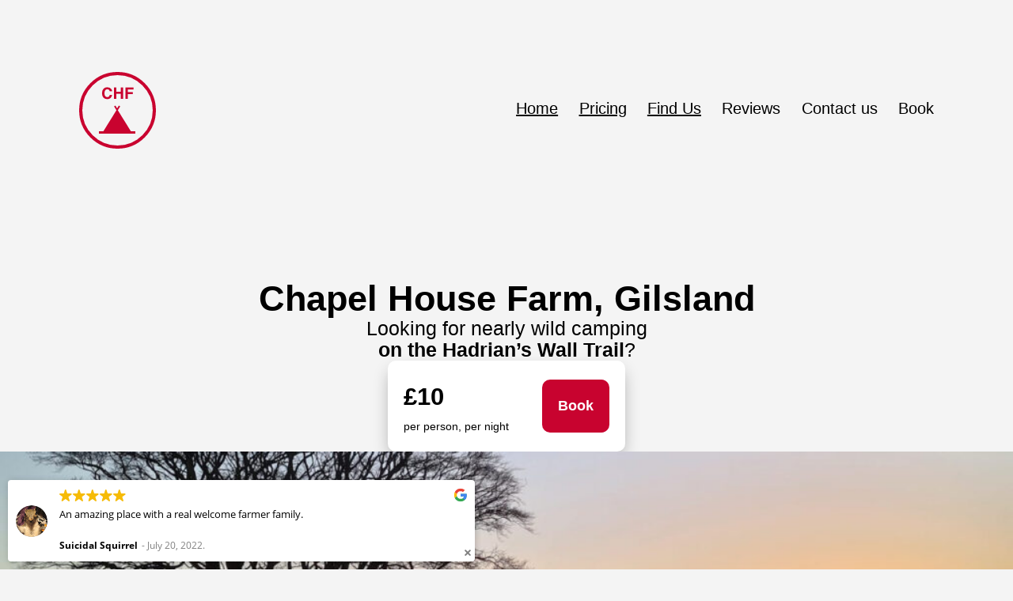

--- FILE ---
content_type: text/html; charset=UTF-8
request_url: https://chapelhousefarmgilsland.com/
body_size: 11419
content:
<!doctype html>
<html lang="en-US" >
<head>
	<meta charset="UTF-8" />
	<meta name="viewport" content="width=device-width, initial-scale=1" />
	<title>Chapel House Farm, Gilsland &#8211; Hadrian’s Wall Campsite &#8211; Walkers’ Campsite</title>
<meta name='robots' content='max-image-preview:large' />
<link rel='dns-prefetch' href='//www.googletagmanager.com' />
<link rel="alternate" type="application/rss+xml" title="Chapel House Farm, Gilsland - Hadrian’s Wall Campsite &raquo; Feed" href="https://chapelhousefarmgilsland.com/feed/" />
<link rel="alternate" type="application/rss+xml" title="Chapel House Farm, Gilsland - Hadrian’s Wall Campsite &raquo; Comments Feed" href="https://chapelhousefarmgilsland.com/comments/feed/" />
<script>
window._wpemojiSettings = {"baseUrl":"https:\/\/s.w.org\/images\/core\/emoji\/15.0.3\/72x72\/","ext":".png","svgUrl":"https:\/\/s.w.org\/images\/core\/emoji\/15.0.3\/svg\/","svgExt":".svg","source":{"concatemoji":"https:\/\/chapelhousefarmgilsland.com\/wp-includes\/js\/wp-emoji-release.min.js?ver=6.5.3"}};
/*! This file is auto-generated */
!function(i,n){var o,s,e;function c(e){try{var t={supportTests:e,timestamp:(new Date).valueOf()};sessionStorage.setItem(o,JSON.stringify(t))}catch(e){}}function p(e,t,n){e.clearRect(0,0,e.canvas.width,e.canvas.height),e.fillText(t,0,0);var t=new Uint32Array(e.getImageData(0,0,e.canvas.width,e.canvas.height).data),r=(e.clearRect(0,0,e.canvas.width,e.canvas.height),e.fillText(n,0,0),new Uint32Array(e.getImageData(0,0,e.canvas.width,e.canvas.height).data));return t.every(function(e,t){return e===r[t]})}function u(e,t,n){switch(t){case"flag":return n(e,"\ud83c\udff3\ufe0f\u200d\u26a7\ufe0f","\ud83c\udff3\ufe0f\u200b\u26a7\ufe0f")?!1:!n(e,"\ud83c\uddfa\ud83c\uddf3","\ud83c\uddfa\u200b\ud83c\uddf3")&&!n(e,"\ud83c\udff4\udb40\udc67\udb40\udc62\udb40\udc65\udb40\udc6e\udb40\udc67\udb40\udc7f","\ud83c\udff4\u200b\udb40\udc67\u200b\udb40\udc62\u200b\udb40\udc65\u200b\udb40\udc6e\u200b\udb40\udc67\u200b\udb40\udc7f");case"emoji":return!n(e,"\ud83d\udc26\u200d\u2b1b","\ud83d\udc26\u200b\u2b1b")}return!1}function f(e,t,n){var r="undefined"!=typeof WorkerGlobalScope&&self instanceof WorkerGlobalScope?new OffscreenCanvas(300,150):i.createElement("canvas"),a=r.getContext("2d",{willReadFrequently:!0}),o=(a.textBaseline="top",a.font="600 32px Arial",{});return e.forEach(function(e){o[e]=t(a,e,n)}),o}function t(e){var t=i.createElement("script");t.src=e,t.defer=!0,i.head.appendChild(t)}"undefined"!=typeof Promise&&(o="wpEmojiSettingsSupports",s=["flag","emoji"],n.supports={everything:!0,everythingExceptFlag:!0},e=new Promise(function(e){i.addEventListener("DOMContentLoaded",e,{once:!0})}),new Promise(function(t){var n=function(){try{var e=JSON.parse(sessionStorage.getItem(o));if("object"==typeof e&&"number"==typeof e.timestamp&&(new Date).valueOf()<e.timestamp+604800&&"object"==typeof e.supportTests)return e.supportTests}catch(e){}return null}();if(!n){if("undefined"!=typeof Worker&&"undefined"!=typeof OffscreenCanvas&&"undefined"!=typeof URL&&URL.createObjectURL&&"undefined"!=typeof Blob)try{var e="postMessage("+f.toString()+"("+[JSON.stringify(s),u.toString(),p.toString()].join(",")+"));",r=new Blob([e],{type:"text/javascript"}),a=new Worker(URL.createObjectURL(r),{name:"wpTestEmojiSupports"});return void(a.onmessage=function(e){c(n=e.data),a.terminate(),t(n)})}catch(e){}c(n=f(s,u,p))}t(n)}).then(function(e){for(var t in e)n.supports[t]=e[t],n.supports.everything=n.supports.everything&&n.supports[t],"flag"!==t&&(n.supports.everythingExceptFlag=n.supports.everythingExceptFlag&&n.supports[t]);n.supports.everythingExceptFlag=n.supports.everythingExceptFlag&&!n.supports.flag,n.DOMReady=!1,n.readyCallback=function(){n.DOMReady=!0}}).then(function(){return e}).then(function(){var e;n.supports.everything||(n.readyCallback(),(e=n.source||{}).concatemoji?t(e.concatemoji):e.wpemoji&&e.twemoji&&(t(e.twemoji),t(e.wpemoji)))}))}((window,document),window._wpemojiSettings);
</script>

<style id='wp-emoji-styles-inline-css'>

	img.wp-smiley, img.emoji {
		display: inline !important;
		border: none !important;
		box-shadow: none !important;
		height: 1em !important;
		width: 1em !important;
		margin: 0 0.07em !important;
		vertical-align: -0.1em !important;
		background: none !important;
		padding: 0 !important;
	}
</style>
<link rel='stylesheet' id='wp-block-library-css' href='https://chapelhousefarmgilsland.com/wp-includes/css/dist/block-library/style.min.css?ver=6.5.3' media='all' />
<style id='wp-block-library-theme-inline-css'>
.wp-block-audio figcaption{color:#555;font-size:13px;text-align:center}.is-dark-theme .wp-block-audio figcaption{color:#ffffffa6}.wp-block-audio{margin:0 0 1em}.wp-block-code{border:1px solid #ccc;border-radius:4px;font-family:Menlo,Consolas,monaco,monospace;padding:.8em 1em}.wp-block-embed figcaption{color:#555;font-size:13px;text-align:center}.is-dark-theme .wp-block-embed figcaption{color:#ffffffa6}.wp-block-embed{margin:0 0 1em}.blocks-gallery-caption{color:#555;font-size:13px;text-align:center}.is-dark-theme .blocks-gallery-caption{color:#ffffffa6}.wp-block-image figcaption{color:#555;font-size:13px;text-align:center}.is-dark-theme .wp-block-image figcaption{color:#ffffffa6}.wp-block-image{margin:0 0 1em}.wp-block-pullquote{border-bottom:4px solid;border-top:4px solid;color:currentColor;margin-bottom:1.75em}.wp-block-pullquote cite,.wp-block-pullquote footer,.wp-block-pullquote__citation{color:currentColor;font-size:.8125em;font-style:normal;text-transform:uppercase}.wp-block-quote{border-left:.25em solid;margin:0 0 1.75em;padding-left:1em}.wp-block-quote cite,.wp-block-quote footer{color:currentColor;font-size:.8125em;font-style:normal;position:relative}.wp-block-quote.has-text-align-right{border-left:none;border-right:.25em solid;padding-left:0;padding-right:1em}.wp-block-quote.has-text-align-center{border:none;padding-left:0}.wp-block-quote.is-large,.wp-block-quote.is-style-large,.wp-block-quote.is-style-plain{border:none}.wp-block-search .wp-block-search__label{font-weight:700}.wp-block-search__button{border:1px solid #ccc;padding:.375em .625em}:where(.wp-block-group.has-background){padding:1.25em 2.375em}.wp-block-separator.has-css-opacity{opacity:.4}.wp-block-separator{border:none;border-bottom:2px solid;margin-left:auto;margin-right:auto}.wp-block-separator.has-alpha-channel-opacity{opacity:1}.wp-block-separator:not(.is-style-wide):not(.is-style-dots){width:100px}.wp-block-separator.has-background:not(.is-style-dots){border-bottom:none;height:1px}.wp-block-separator.has-background:not(.is-style-wide):not(.is-style-dots){height:2px}.wp-block-table{margin:0 0 1em}.wp-block-table td,.wp-block-table th{word-break:normal}.wp-block-table figcaption{color:#555;font-size:13px;text-align:center}.is-dark-theme .wp-block-table figcaption{color:#ffffffa6}.wp-block-video figcaption{color:#555;font-size:13px;text-align:center}.is-dark-theme .wp-block-video figcaption{color:#ffffffa6}.wp-block-video{margin:0 0 1em}.wp-block-template-part.has-background{margin-bottom:0;margin-top:0;padding:1.25em 2.375em}
</style>
<style id='classic-theme-styles-inline-css'>
/*! This file is auto-generated */
.wp-block-button__link{color:#fff;background-color:#32373c;border-radius:9999px;box-shadow:none;text-decoration:none;padding:calc(.667em + 2px) calc(1.333em + 2px);font-size:1.125em}.wp-block-file__button{background:#32373c;color:#fff;text-decoration:none}
</style>
<style id='global-styles-inline-css'>
body{--wp--preset--color--black: #000000;--wp--preset--color--cyan-bluish-gray: #abb8c3;--wp--preset--color--white: #FFFFFF;--wp--preset--color--pale-pink: #f78da7;--wp--preset--color--vivid-red: #cf2e2e;--wp--preset--color--luminous-vivid-orange: #ff6900;--wp--preset--color--luminous-vivid-amber: #fcb900;--wp--preset--color--light-green-cyan: #7bdcb5;--wp--preset--color--vivid-green-cyan: #00d084;--wp--preset--color--pale-cyan-blue: #8ed1fc;--wp--preset--color--vivid-cyan-blue: #0693e3;--wp--preset--color--vivid-purple: #9b51e0;--wp--preset--color--dark-gray: #28303D;--wp--preset--color--gray: #39414D;--wp--preset--color--green: #D1E4DD;--wp--preset--color--blue: #D1DFE4;--wp--preset--color--purple: #D1D1E4;--wp--preset--color--red: #E4D1D1;--wp--preset--color--orange: #E4DAD1;--wp--preset--color--yellow: #EEEADD;--wp--preset--gradient--vivid-cyan-blue-to-vivid-purple: linear-gradient(135deg,rgba(6,147,227,1) 0%,rgb(155,81,224) 100%);--wp--preset--gradient--light-green-cyan-to-vivid-green-cyan: linear-gradient(135deg,rgb(122,220,180) 0%,rgb(0,208,130) 100%);--wp--preset--gradient--luminous-vivid-amber-to-luminous-vivid-orange: linear-gradient(135deg,rgba(252,185,0,1) 0%,rgba(255,105,0,1) 100%);--wp--preset--gradient--luminous-vivid-orange-to-vivid-red: linear-gradient(135deg,rgba(255,105,0,1) 0%,rgb(207,46,46) 100%);--wp--preset--gradient--very-light-gray-to-cyan-bluish-gray: linear-gradient(135deg,rgb(238,238,238) 0%,rgb(169,184,195) 100%);--wp--preset--gradient--cool-to-warm-spectrum: linear-gradient(135deg,rgb(74,234,220) 0%,rgb(151,120,209) 20%,rgb(207,42,186) 40%,rgb(238,44,130) 60%,rgb(251,105,98) 80%,rgb(254,248,76) 100%);--wp--preset--gradient--blush-light-purple: linear-gradient(135deg,rgb(255,206,236) 0%,rgb(152,150,240) 100%);--wp--preset--gradient--blush-bordeaux: linear-gradient(135deg,rgb(254,205,165) 0%,rgb(254,45,45) 50%,rgb(107,0,62) 100%);--wp--preset--gradient--luminous-dusk: linear-gradient(135deg,rgb(255,203,112) 0%,rgb(199,81,192) 50%,rgb(65,88,208) 100%);--wp--preset--gradient--pale-ocean: linear-gradient(135deg,rgb(255,245,203) 0%,rgb(182,227,212) 50%,rgb(51,167,181) 100%);--wp--preset--gradient--electric-grass: linear-gradient(135deg,rgb(202,248,128) 0%,rgb(113,206,126) 100%);--wp--preset--gradient--midnight: linear-gradient(135deg,rgb(2,3,129) 0%,rgb(40,116,252) 100%);--wp--preset--gradient--purple-to-yellow: linear-gradient(160deg, #D1D1E4 0%, #EEEADD 100%);--wp--preset--gradient--yellow-to-purple: linear-gradient(160deg, #EEEADD 0%, #D1D1E4 100%);--wp--preset--gradient--green-to-yellow: linear-gradient(160deg, #D1E4DD 0%, #EEEADD 100%);--wp--preset--gradient--yellow-to-green: linear-gradient(160deg, #EEEADD 0%, #D1E4DD 100%);--wp--preset--gradient--red-to-yellow: linear-gradient(160deg, #E4D1D1 0%, #EEEADD 100%);--wp--preset--gradient--yellow-to-red: linear-gradient(160deg, #EEEADD 0%, #E4D1D1 100%);--wp--preset--gradient--purple-to-red: linear-gradient(160deg, #D1D1E4 0%, #E4D1D1 100%);--wp--preset--gradient--red-to-purple: linear-gradient(160deg, #E4D1D1 0%, #D1D1E4 100%);--wp--preset--font-size--small: 18px;--wp--preset--font-size--medium: 20px;--wp--preset--font-size--large: 24px;--wp--preset--font-size--x-large: 42px;--wp--preset--font-size--extra-small: 16px;--wp--preset--font-size--normal: 20px;--wp--preset--font-size--extra-large: 40px;--wp--preset--font-size--huge: 96px;--wp--preset--font-size--gigantic: 144px;--wp--preset--spacing--20: 0.44rem;--wp--preset--spacing--30: 0.67rem;--wp--preset--spacing--40: 1rem;--wp--preset--spacing--50: 1.5rem;--wp--preset--spacing--60: 2.25rem;--wp--preset--spacing--70: 3.38rem;--wp--preset--spacing--80: 5.06rem;--wp--preset--shadow--natural: 6px 6px 9px rgba(0, 0, 0, 0.2);--wp--preset--shadow--deep: 12px 12px 50px rgba(0, 0, 0, 0.4);--wp--preset--shadow--sharp: 6px 6px 0px rgba(0, 0, 0, 0.2);--wp--preset--shadow--outlined: 6px 6px 0px -3px rgba(255, 255, 255, 1), 6px 6px rgba(0, 0, 0, 1);--wp--preset--shadow--crisp: 6px 6px 0px rgba(0, 0, 0, 1);}:where(.is-layout-flex){gap: 0.5em;}:where(.is-layout-grid){gap: 0.5em;}body .is-layout-flex{display: flex;}body .is-layout-flex{flex-wrap: wrap;align-items: center;}body .is-layout-flex > *{margin: 0;}body .is-layout-grid{display: grid;}body .is-layout-grid > *{margin: 0;}:where(.wp-block-columns.is-layout-flex){gap: 2em;}:where(.wp-block-columns.is-layout-grid){gap: 2em;}:where(.wp-block-post-template.is-layout-flex){gap: 1.25em;}:where(.wp-block-post-template.is-layout-grid){gap: 1.25em;}.has-black-color{color: var(--wp--preset--color--black) !important;}.has-cyan-bluish-gray-color{color: var(--wp--preset--color--cyan-bluish-gray) !important;}.has-white-color{color: var(--wp--preset--color--white) !important;}.has-pale-pink-color{color: var(--wp--preset--color--pale-pink) !important;}.has-vivid-red-color{color: var(--wp--preset--color--vivid-red) !important;}.has-luminous-vivid-orange-color{color: var(--wp--preset--color--luminous-vivid-orange) !important;}.has-luminous-vivid-amber-color{color: var(--wp--preset--color--luminous-vivid-amber) !important;}.has-light-green-cyan-color{color: var(--wp--preset--color--light-green-cyan) !important;}.has-vivid-green-cyan-color{color: var(--wp--preset--color--vivid-green-cyan) !important;}.has-pale-cyan-blue-color{color: var(--wp--preset--color--pale-cyan-blue) !important;}.has-vivid-cyan-blue-color{color: var(--wp--preset--color--vivid-cyan-blue) !important;}.has-vivid-purple-color{color: var(--wp--preset--color--vivid-purple) !important;}.has-black-background-color{background-color: var(--wp--preset--color--black) !important;}.has-cyan-bluish-gray-background-color{background-color: var(--wp--preset--color--cyan-bluish-gray) !important;}.has-white-background-color{background-color: var(--wp--preset--color--white) !important;}.has-pale-pink-background-color{background-color: var(--wp--preset--color--pale-pink) !important;}.has-vivid-red-background-color{background-color: var(--wp--preset--color--vivid-red) !important;}.has-luminous-vivid-orange-background-color{background-color: var(--wp--preset--color--luminous-vivid-orange) !important;}.has-luminous-vivid-amber-background-color{background-color: var(--wp--preset--color--luminous-vivid-amber) !important;}.has-light-green-cyan-background-color{background-color: var(--wp--preset--color--light-green-cyan) !important;}.has-vivid-green-cyan-background-color{background-color: var(--wp--preset--color--vivid-green-cyan) !important;}.has-pale-cyan-blue-background-color{background-color: var(--wp--preset--color--pale-cyan-blue) !important;}.has-vivid-cyan-blue-background-color{background-color: var(--wp--preset--color--vivid-cyan-blue) !important;}.has-vivid-purple-background-color{background-color: var(--wp--preset--color--vivid-purple) !important;}.has-black-border-color{border-color: var(--wp--preset--color--black) !important;}.has-cyan-bluish-gray-border-color{border-color: var(--wp--preset--color--cyan-bluish-gray) !important;}.has-white-border-color{border-color: var(--wp--preset--color--white) !important;}.has-pale-pink-border-color{border-color: var(--wp--preset--color--pale-pink) !important;}.has-vivid-red-border-color{border-color: var(--wp--preset--color--vivid-red) !important;}.has-luminous-vivid-orange-border-color{border-color: var(--wp--preset--color--luminous-vivid-orange) !important;}.has-luminous-vivid-amber-border-color{border-color: var(--wp--preset--color--luminous-vivid-amber) !important;}.has-light-green-cyan-border-color{border-color: var(--wp--preset--color--light-green-cyan) !important;}.has-vivid-green-cyan-border-color{border-color: var(--wp--preset--color--vivid-green-cyan) !important;}.has-pale-cyan-blue-border-color{border-color: var(--wp--preset--color--pale-cyan-blue) !important;}.has-vivid-cyan-blue-border-color{border-color: var(--wp--preset--color--vivid-cyan-blue) !important;}.has-vivid-purple-border-color{border-color: var(--wp--preset--color--vivid-purple) !important;}.has-vivid-cyan-blue-to-vivid-purple-gradient-background{background: var(--wp--preset--gradient--vivid-cyan-blue-to-vivid-purple) !important;}.has-light-green-cyan-to-vivid-green-cyan-gradient-background{background: var(--wp--preset--gradient--light-green-cyan-to-vivid-green-cyan) !important;}.has-luminous-vivid-amber-to-luminous-vivid-orange-gradient-background{background: var(--wp--preset--gradient--luminous-vivid-amber-to-luminous-vivid-orange) !important;}.has-luminous-vivid-orange-to-vivid-red-gradient-background{background: var(--wp--preset--gradient--luminous-vivid-orange-to-vivid-red) !important;}.has-very-light-gray-to-cyan-bluish-gray-gradient-background{background: var(--wp--preset--gradient--very-light-gray-to-cyan-bluish-gray) !important;}.has-cool-to-warm-spectrum-gradient-background{background: var(--wp--preset--gradient--cool-to-warm-spectrum) !important;}.has-blush-light-purple-gradient-background{background: var(--wp--preset--gradient--blush-light-purple) !important;}.has-blush-bordeaux-gradient-background{background: var(--wp--preset--gradient--blush-bordeaux) !important;}.has-luminous-dusk-gradient-background{background: var(--wp--preset--gradient--luminous-dusk) !important;}.has-pale-ocean-gradient-background{background: var(--wp--preset--gradient--pale-ocean) !important;}.has-electric-grass-gradient-background{background: var(--wp--preset--gradient--electric-grass) !important;}.has-midnight-gradient-background{background: var(--wp--preset--gradient--midnight) !important;}.has-small-font-size{font-size: var(--wp--preset--font-size--small) !important;}.has-medium-font-size{font-size: var(--wp--preset--font-size--medium) !important;}.has-large-font-size{font-size: var(--wp--preset--font-size--large) !important;}.has-x-large-font-size{font-size: var(--wp--preset--font-size--x-large) !important;}
.wp-block-navigation a:where(:not(.wp-element-button)){color: inherit;}
:where(.wp-block-post-template.is-layout-flex){gap: 1.25em;}:where(.wp-block-post-template.is-layout-grid){gap: 1.25em;}
:where(.wp-block-columns.is-layout-flex){gap: 2em;}:where(.wp-block-columns.is-layout-grid){gap: 2em;}
.wp-block-pullquote{font-size: 1.5em;line-height: 1.6;}
</style>
<link rel='stylesheet' id='contact-form-7-css' href='https://chapelhousefarmgilsland.com/wp-content/plugins/contact-form-7/includes/css/styles.css?ver=5.7.6' media='all' />
<link rel='stylesheet' id='twenty-twenty-one-style-css' href='https://chapelhousefarmgilsland.com/wp-content/themes/twentytwentyone/style.css?ver=1.5' media='all' />
<style id='twenty-twenty-one-style-inline-css'>
:root{--global--color-background: #f4f4f4;--global--color-primary: #000;--global--color-secondary: #000;--button--color-background: #000;--button--color-text-hover: #000;}
</style>
<link rel='stylesheet' id='twenty-twenty-one-print-style-css' href='https://chapelhousefarmgilsland.com/wp-content/themes/twentytwentyone/assets/css/print.css?ver=1.5' media='print' />

<!-- Google Analytics snippet added by Site Kit -->
<script src="https://www.googletagmanager.com/gtag/js?id=UA-198848188-1" id="google_gtagjs-js" async></script>
<script id="google_gtagjs-js-after">
window.dataLayer = window.dataLayer || [];function gtag(){dataLayer.push(arguments);}
gtag('set', 'linker', {"domains":["chapelhousefarmgilsland.com"]} );
gtag("js", new Date());
gtag("set", "developer_id.dZTNiMT", true);
gtag("config", "UA-198848188-1", {"anonymize_ip":true});
gtag("config", "G-YSYYGN7Z1C");
</script>

<!-- End Google Analytics snippet added by Site Kit -->
<link rel="https://api.w.org/" href="https://chapelhousefarmgilsland.com/wp-json/" /><link rel="alternate" type="application/json" href="https://chapelhousefarmgilsland.com/wp-json/wp/v2/pages/5" /><link rel="EditURI" type="application/rsd+xml" title="RSD" href="https://chapelhousefarmgilsland.com/xmlrpc.php?rsd" />
<meta name="generator" content="WordPress 6.5.3" />
<link rel="canonical" href="https://chapelhousefarmgilsland.com/" />
<link rel='shortlink' href='https://chapelhousefarmgilsland.com/' />
<link rel="alternate" type="application/json+oembed" href="https://chapelhousefarmgilsland.com/wp-json/oembed/1.0/embed?url=https%3A%2F%2Fchapelhousefarmgilsland.com%2F" />
<link rel="alternate" type="text/xml+oembed" href="https://chapelhousefarmgilsland.com/wp-json/oembed/1.0/embed?url=https%3A%2F%2Fchapelhousefarmgilsland.com%2F&#038;format=xml" />
<meta name="generator" content="Site Kit by Google 1.98.0" /><style id="custom-background-css">
body.custom-background { background-color: #f4f4f4; }
</style>
			<style id="wp-custom-css">
			.powered-by {
	display:none;
}		</style>
		</head>

<body class="home page-template-default page page-id-5 custom-background wp-custom-logo wp-embed-responsive is-light-theme has-background-white no-js singular has-main-navigation no-widgets">
<div id="page" class="site">
	<a class="skip-link screen-reader-text" href="#content">Skip to content</a>

	
<header id="masthead" class="site-header has-logo has-menu">

	

<div class="site-branding">

			<div class="site-logo"><span class="custom-logo-link"><img width="97" height="97" src="https://chapelhousefarmgilsland.com/wp-content/uploads/2021/06/CHF-Logo.png" class="custom-logo" alt="" decoding="async" /></span></div>
	
						<h1 class="screen-reader-text">Chapel House Farm, Gilsland - Hadrian’s Wall Campsite</h1>
			
	</div><!-- .site-branding -->
	
	<nav id="site-navigation" class="primary-navigation" aria-label="Primary menu">
		<div class="menu-button-container">
			<button id="primary-mobile-menu" class="button" aria-controls="primary-menu-list" aria-expanded="false">
				<span class="dropdown-icon open">Menu					<svg class="svg-icon" width="24" height="24" aria-hidden="true" role="img" focusable="false" viewBox="0 0 24 24" fill="none" xmlns="http://www.w3.org/2000/svg"><path fill-rule="evenodd" clip-rule="evenodd" d="M4.5 6H19.5V7.5H4.5V6ZM4.5 12H19.5V13.5H4.5V12ZM19.5 18H4.5V19.5H19.5V18Z" fill="currentColor"/></svg>				</span>
				<span class="dropdown-icon close">Close					<svg class="svg-icon" width="24" height="24" aria-hidden="true" role="img" focusable="false" viewBox="0 0 24 24" fill="none" xmlns="http://www.w3.org/2000/svg"><path fill-rule="evenodd" clip-rule="evenodd" d="M12 10.9394L5.53033 4.46973L4.46967 5.53039L10.9393 12.0001L4.46967 18.4697L5.53033 19.5304L12 13.0607L18.4697 19.5304L19.5303 18.4697L13.0607 12.0001L19.5303 5.53039L18.4697 4.46973L12 10.9394Z" fill="currentColor"/></svg>				</span>
			</button><!-- #primary-mobile-menu -->
		</div><!-- .menu-button-container -->
		<div class="primary-menu-container"><ul id="primary-menu-list" class="menu-wrapper"><li id="menu-item-138" class="menu-item menu-item-type-post_type menu-item-object-page menu-item-home current-menu-item page_item page-item-5 current_page_item menu-item-138"><a href="https://chapelhousefarmgilsland.com/" aria-current="page">Home</a></li>
<li id="menu-item-139" class="menu-item menu-item-type-custom menu-item-object-custom current-menu-item current_page_item menu-item-home menu-item-139"><a href="https://chapelhousefarmgilsland.com/#pricing" aria-current="page">Pricing</a></li>
<li id="menu-item-140" class="menu-item menu-item-type-custom menu-item-object-custom current-menu-item current_page_item menu-item-home menu-item-140"><a href="https://chapelhousefarmgilsland.com/#find" aria-current="page">Find Us</a></li>
<li id="menu-item-181" class="menu-item menu-item-type-post_type menu-item-object-page menu-item-181"><a href="https://chapelhousefarmgilsland.com/reviews/">Reviews</a></li>
<li id="menu-item-175" class="menu-item menu-item-type-post_type menu-item-object-page menu-item-175"><a href="https://chapelhousefarmgilsland.com/contact-us/">Contact us</a></li>
<li id="menu-item-166" class="menu-item menu-item-type-post_type menu-item-object-page menu-item-166"><a href="https://chapelhousefarmgilsland.com/book/">Book</a></li>
</ul></div>	</nav><!-- #site-navigation -->

</header><!-- #masthead -->

	<div id="content" class="site-content">
		<div id="primary" class="content-area">
			<main id="main" class="site-main">

<article id="post-5" class="post-5 page type-page status-publish hentry entry">

	
	<div class="entry-content">
		
<h2 class="wp-block-heading alignwide has-text-align-center has-text-align-wide" style="font-size:45px;line-height:1.1"><strong>Chapel House Farm, Gilsland</strong></h2>



<h2 class="wp-block-heading alignwide has-text-align-center has-text-align-wide" style="font-size:25px;line-height:1.1">Looking for nearly wild camping <br><strong>on the Hadrian&#8217;s Wall Trail</strong>?</h2>



<div class="price-wrapper" style="max-width: 300px; background-color: white; border-radius: 10px; box-shadow:0px 10px 22px -6px rgba(25,25,25,0.47); padding: 20px; margin: auto;">
		<div style="float: right;"><a href="book"><button style="background-color: #c8032f; border: none; padding: 20px; margin:auto; border-radius: 10px; color: white; font-weight: bold; font-size: 18px; margin-top:4px;">Book</button></a></div><div>
	<div class="price" style="font-size: 31px;font-weight: bold;">£10</div><div style="font-size: 14px;">per person, per night</div>
	</div>
	
	</div>


<div class="ti-widget ti-goog" data-layout-id="17" data-set-id="light-background" data-pid="b5167179c03e50ec942cb" data-pager-autoplay-timeout="6" > <div class="ti-widget-container ti-col-1"> <div class="ti-reviews-container"> <div class="ti-reviews-container-wrapper">  <div data-empty="0" class="ti-review-item source-Google" > <div class="disable-widget"></div> <div class="ti-inner"> <div class="col-left"> <div class="ti-review-header"> <div class="ti-profile-img"> <img decoding="async" src="https://lh3.googleusercontent.com/a-/AFdZucrW_NBYJO_UB59P6tdDlfhVqXOtbjjb7HnA9TqWlA=s120-c-c-rp-w64-h64-mo-br100" alt="Suicidal Squirrel" /> </div> </div> </div> <div class="col-right"> <span class="ti-stars"><span class="ti-star f"></span><span class="ti-star f"></span><span class="ti-star f"></span><span class="ti-star f"></span><span class="ti-star f"></span></span> <div class="ti-review-text"><!-- R-CONTENT -->An amazing place with a real welcome farmer family.<!-- R-CONTENT --></div> <div class="ti-profile-details"> <div class="ti-name"> Suicidal Squirrel </div> <div class="ti-date">July 20, 2022.</div> </div> </div> </div> </div>  <div data-empty="0" class="ti-review-item source-Google" > <div class="disable-widget"></div> <div class="ti-inner"> <div class="col-left"> <div class="ti-review-header"> <div class="ti-profile-img"> <img decoding="async" src="https://lh3.googleusercontent.com/a-/AFdZucoCOMtXNcOfzxiCKMX9xQDvI2pKcTGUPc-ZbrfAWw=s120-c-c-rp-w64-h64-mo-br100" alt="George Novak" /> </div> </div> </div> <div class="col-right"> <span class="ti-stars"><span class="ti-star f"></span><span class="ti-star f"></span><span class="ti-star f"></span><span class="ti-star f"></span><span class="ti-star f"></span></span> <div class="ti-review-text"><!-- R-CONTENT -->Campsite with grand views at working farm with friendly owner.Ideal for Hadrian's wall hikers.<!-- R-CONTENT --></div> <div class="ti-profile-details"> <div class="ti-name"> George Novak </div> <div class="ti-date">June 16, 2022.</div> </div> </div> </div> </div>  <div data-empty="0" class="ti-review-item source-Google" > <div class="disable-widget"></div> <div class="ti-inner"> <div class="col-left"> <div class="ti-review-header"> <div class="ti-profile-img"> <img decoding="async" src="https://lh3.googleusercontent.com/a-/AFdZucrMuudGoNgVpXdc8A_uCVcvwPT4OWeaGVtZHcw5tKI=s120-c-c-rp-w64-h64-mo-ba6-br100" alt="Eilt Zandvoort" /> </div> </div> </div> <div class="col-right"> <span class="ti-stars"><span class="ti-star f"></span><span class="ti-star f"></span><span class="ti-star f"></span><span class="ti-star f"></span><span class="ti-star e"></span></span> <div class="ti-review-text"><!-- R-CONTENT -->Eenvoudig en prettig. Kamperen langs de Hadrian's Wall Path bij een echte boer! Soms wat stenige grond<!-- R-CONTENT --></div> <div class="ti-profile-details"> <div class="ti-name"> Eilt Zandvoort </div> <div class="ti-date">June 7, 2022.</div> </div> </div> </div> </div>  <div data-empty="0" class="ti-review-item source-Google" > <div class="disable-widget"></div> <div class="ti-inner"> <div class="col-left"> <div class="ti-review-header"> <div class="ti-profile-img"> <img decoding="async" src="https://lh3.googleusercontent.com/a/AItbvmkK6tCqRVdiKNmucVvSB4jbVIj5sFLKHyF4gHGD=s120-c-c-rp-w64-h64-mo-br100" alt="Lee Farrell" /> </div> </div> </div> <div class="col-right"> <span class="ti-stars"><span class="ti-star f"></span><span class="ti-star f"></span><span class="ti-star f"></span><span class="ti-star f"></span><span class="ti-star f"></span></span> <div class="ti-review-text"><!-- R-CONTENT -->Just like the rest of the reviews detail, Andy and Jane were amazing hosts in response to a last minute phonecall when we realized it was getting too late to push on to the next stop. A much needed and much appreciated place to camp, which was unplanned but epitomised the kindness I was shown by locals and walkers alike along this wall. Thank you<!-- R-CONTENT --></div> <div class="ti-profile-details"> <div class="ti-name"> Lee Farrell </div> <div class="ti-date">June 7, 2022.</div> </div> </div> </div> </div>  <div data-empty="0" class="ti-review-item source-Google" > <div class="disable-widget"></div> <div class="ti-inner"> <div class="col-left"> <div class="ti-review-header"> <div class="ti-profile-img"> <img decoding="async" src="https://lh3.googleusercontent.com/a-/AFdZucqa5ovniqPBjXShqb19q0pfo9hBkZv0LxfWojazZw=s120-c-c-rp-w64-h64-mo-br100" alt="Lee Bell" /> </div> </div> </div> <div class="col-right"> <span class="ti-stars"><span class="ti-star f"></span><span class="ti-star f"></span><span class="ti-star f"></span><span class="ti-star f"></span><span class="ti-star f"></span></span> <div class="ti-review-text"><!-- R-CONTENT -->FANTASTIC FARM & OWNERS ANDY IS A BRILLIANT BLOKE WILL DEFINITELY BE BACK THERE ON MY SECOND TRIP OF THE WALL HOPE TO SEE USE AGAIN

THANK YOU<!-- R-CONTENT --></div> <div class="ti-profile-details"> <div class="ti-name"> Lee Bell </div> <div class="ti-date">May 4, 2022.</div> </div> </div> </div> </div>  <div data-empty="0" class="ti-review-item source-Google" > <div class="disable-widget"></div> <div class="ti-inner"> <div class="col-left"> <div class="ti-review-header"> <div class="ti-profile-img"> <img decoding="async" src="https://lh3.googleusercontent.com/a/AItbvmnWsHtQt7xA4C4fF7qiBLJw9P0mOLVQLCPjHioq=s120-c-c-rp-w64-h64-mo-br100" alt="Paul Lewis" /> </div> </div> </div> <div class="col-right"> <span class="ti-stars"><span class="ti-star f"></span><span class="ti-star f"></span><span class="ti-star f"></span><span class="ti-star f"></span><span class="ti-star f"></span></span> <div class="ti-review-text"><!-- R-CONTENT -->If I could give 10 stars I would!!
After a 15 mile walk then through the Banks wich is basically up hill all the way, I'd hit the wall and felt like I couldn't take another step, so we phoned chaple house farm to see it we could camp there for the night. Worried cos we only had our cards n no cash, he said he doesn't have a card machine... but don't worry we won't turn you away, you can send it through the post if you need to. I just thought omg thankyou so much, cos I could barely take another step my feet were so sore.
Then he phoned back and said if you want we can pick you guys up at the village pub, have a beer and somthing to eat and we will drive you and your bags back to the farm.
Wich was music to my ears, so that's what we did. Managed get cash back from the pub, cos I didn't like the thought of leaving without paying.
And cos it was dark and raining by the time we got there, they said if you want you can sleep in the barn save you getting wet putting your tents up. So that's what we did ? they shown us were the toilet was and said it stays warm in here so dry your stuff out if you need to and there's a plug socket there if you need to charge your phones, we got a few bails of hay from the corner and made propper beds get us off the floor put our sleeping mats down and jumped in our sleeping bags. And if they hadn't already done enough for us, they said... leave your back packs here just take what you need, cos the next bit is the hardest part going through the mountain tops of the pennines, phone us when you get to were you want to camp for the night and we will bring your packs to you!!! When I felt like there was nothing left in the tank they were a shining light for me and the highlight of my walk!
Andy and Jane were the most friendly kind and welcoming people I'd ever wish to meet,  I loved waking up in that barn to geese gagging sheep barring cows mooing swifts or swallow catching food on there wing to feed there chirping chicks and a little robbing as bold as brass collecting straw to build its nest. Andy n Jane and the stop at there farm allowed me to put my boots back on in the morning and tell myself... yep.. iv got another day's walk in me!
And I can't wait to take the kids back in the summer for the night so we can crash in the barn were I stayed and say hello to Andy n Jane. Massive thumbs up guys ??????<!-- R-CONTENT --></div> <div class="ti-profile-details"> <div class="ti-name"> Paul Lewis </div> <div class="ti-date">May 3, 2022.</div> </div> </div> </div> </div>  <div data-empty="0" class="ti-review-item source-Google" > <div class="disable-widget"></div> <div class="ti-inner"> <div class="col-left"> <div class="ti-review-header"> <div class="ti-profile-img"> <img decoding="async" src="https://lh3.googleusercontent.com/a/AItbvmkRfHqPO3yU_waVfDbJ45qiwi4LIP6CdsXUMV8g=s120-c-c-rp-w64-h64-mo-br100" alt="Michael Harvey" /> </div> </div> </div> <div class="col-right"> <span class="ti-stars"><span class="ti-star f"></span><span class="ti-star f"></span><span class="ti-star f"></span><span class="ti-star f"></span><span class="ti-star f"></span></span> <div class="ti-review-text"><!-- R-CONTENT -->Very good walkers campsite. Drinking water aplenty, clean toilets and a choice of fields to pitch in. Very kind, helpful and amenable hosts.<!-- R-CONTENT --></div> <div class="ti-profile-details"> <div class="ti-name"> Michael Harvey </div> <div class="ti-date">September 14, 2021.</div> </div> </div> </div> </div>  <div data-empty="0" class="ti-review-item source-Google" > <div class="disable-widget"></div> <div class="ti-inner"> <div class="col-left"> <div class="ti-review-header"> <div class="ti-profile-img"> <img decoding="async" src="https://lh3.googleusercontent.com/a-/AFdZucr-Fev74oReYUXoQwAV9MbPrPjfjWEyVMDNm3tR6g=s120-c-c-rp-w64-h64-mo-br100" alt="Clare Hutchinson" /> </div> </div> </div> <div class="col-right"> <span class="ti-stars"><span class="ti-star f"></span><span class="ti-star f"></span><span class="ti-star f"></span><span class="ti-star f"></span><span class="ti-star e"></span></span> <div class="ti-review-text"><!-- R-CONTENT -->Lovely, friendly host, clean toilet, warm drying room, phone charger, loan of chair, several pitching points including private one. No shower. Right on a convenient footpath!<!-- R-CONTENT --></div> <div class="ti-profile-details"> <div class="ti-name"> Clare Hutchinson </div> <div class="ti-date">August 13, 2021.</div> </div> </div> </div> </div>  <div data-empty="0" class="ti-review-item source-Google" > <div class="disable-widget"></div> <div class="ti-inner"> <div class="col-left"> <div class="ti-review-header"> <div class="ti-profile-img"> <img decoding="async" src="https://lh3.googleusercontent.com/a-/AFdZucrcYbJD1Eh35EupTwXI2yRTvcc94VjHvR6GcgUZLg=s120-c-c-rp-w64-h64-mo-br100" alt="keith reed" /> </div> </div> </div> <div class="col-right"> <span class="ti-stars"><span class="ti-star f"></span><span class="ti-star f"></span><span class="ti-star f"></span><span class="ti-star f"></span><span class="ti-star e"></span></span> <div class="ti-review-text"><!-- R-CONTENT -->Very nice!<!-- R-CONTENT --></div> <div class="ti-profile-details"> <div class="ti-name"> keith reed </div> <div class="ti-date">August 9, 2021.</div> </div> </div> </div> </div>  </div> </div> </div> <div class="source-Google"> <a href="#" class="ti-enable-widget">Reviews</a> </div> </div>



<figure class="wp-block-image alignfull size-large is-style-default"><img fetchpriority="high" decoding="async" width="1024" height="479" src="https://chapelhousefarmgilsland.com/wp-content/uploads/2021/06/34d2e0_4285b469cd7e49a1abd63769ebf1092dmv2-1024x479.jpg" alt="" class="wp-image-96" srcset="https://chapelhousefarmgilsland.com/wp-content/uploads/2021/06/34d2e0_4285b469cd7e49a1abd63769ebf1092dmv2-1024x479.jpg 1024w, https://chapelhousefarmgilsland.com/wp-content/uploads/2021/06/34d2e0_4285b469cd7e49a1abd63769ebf1092dmv2-300x140.jpg 300w, https://chapelhousefarmgilsland.com/wp-content/uploads/2021/06/34d2e0_4285b469cd7e49a1abd63769ebf1092dmv2-768x360.jpg 768w, https://chapelhousefarmgilsland.com/wp-content/uploads/2021/06/34d2e0_4285b469cd7e49a1abd63769ebf1092dmv2-1536x719.jpg 1536w, https://chapelhousefarmgilsland.com/wp-content/uploads/2021/06/34d2e0_4285b469cd7e49a1abd63769ebf1092dmv2-1568x734.jpg 1568w, https://chapelhousefarmgilsland.com/wp-content/uploads/2021/06/34d2e0_4285b469cd7e49a1abd63769ebf1092dmv2.jpg 1600w" sizes="(max-width: 1024px) 100vw, 1024px" /></figure>



<div class="wp-block-columns alignwide are-vertically-aligned-center is-style-twentytwentyone-columns-overlap is-layout-flex wp-container-core-columns-is-layout-2 wp-block-columns-is-layout-flex">
<div class="wp-block-column is-vertically-aligned-center is-layout-flow wp-block-column-is-layout-flow">
<p style="font-size:22px"><strong>Walkers and cyclists are welcome at our family farm.</strong></p>



<ul>
<li><strong>We offer</strong> <strong>a choice of field pitches</strong> for your tent with farmyard toilet/handwash facilities.</li>
</ul>



<ul>
<li><strong>Dog friendly</strong>. We love dogs on leads and owners who pick up after them.</li>
</ul>



<ul>
<li><strong>No booking required</strong>. Walk-ins welcome.</li>
</ul>



<ul>
<li><strong>We don’t</strong> <strong>cater</strong> for parties, caravans, campervans or visitors by car.</li>
</ul>



<ul>
<li><strong>Find us</strong> approx 1 mile east of Gilsland and 1.5 miles west of Greenhead. <a href="https://chapelhousefarmgilsland.com/#find">See map</a></li>
</ul>



<div class="price-wrapper" style="max-width: 300px; background-color: white; border-radius: 10px; box-shadow:0px 10px 22px -6px rgba(25,25,25,0.47); padding: 20px; margin: auto;">
		<div style="float: right;"><a href="book"><button style="background-color: #c8032f; border: none; padding: 20px; margin:auto; border-radius: 10px; color: white; font-weight: bold; font-size: 18px; margin-top:4px;">Book</button></a></div><div>
	<div class="price" style="font-size: 31px;font-weight: bold;">£10</div><div style="font-size: 14px;">per person, per night</div>
	</div>
	
	</div>



<div class="wp-block-columns is-layout-flex wp-container-core-columns-is-layout-1 wp-block-columns-is-layout-flex">
<div class="wp-block-column is-layout-flow wp-block-column-is-layout-flow" style="flex-basis:100%">
<figure class="wp-block-image alignfull size-large"><img decoding="async" width="1024" height="498" src="https://chapelhousefarmgilsland.com/wp-content/uploads/2021/06/7B89BB94-79CB-487B-A74E-E27736F0F53F-2048x1368-1-1024x498.jpeg" alt="" class="wp-image-88" srcset="https://chapelhousefarmgilsland.com/wp-content/uploads/2021/06/7B89BB94-79CB-487B-A74E-E27736F0F53F-2048x1368-1-1024x498.jpeg 1024w, https://chapelhousefarmgilsland.com/wp-content/uploads/2021/06/7B89BB94-79CB-487B-A74E-E27736F0F53F-2048x1368-1-300x146.jpeg 300w, https://chapelhousefarmgilsland.com/wp-content/uploads/2021/06/7B89BB94-79CB-487B-A74E-E27736F0F53F-2048x1368-1-768x373.jpeg 768w, https://chapelhousefarmgilsland.com/wp-content/uploads/2021/06/7B89BB94-79CB-487B-A74E-E27736F0F53F-2048x1368-1-1536x747.jpeg 1536w, https://chapelhousefarmgilsland.com/wp-content/uploads/2021/06/7B89BB94-79CB-487B-A74E-E27736F0F53F-2048x1368-1-1568x763.jpeg 1568w, https://chapelhousefarmgilsland.com/wp-content/uploads/2021/06/7B89BB94-79CB-487B-A74E-E27736F0F53F-2048x1368-1.jpeg 2007w" sizes="(max-width: 1024px) 100vw, 1024px" /></figure>
</div>
</div>
</div>
</div>



<div style="height:36px" aria-hidden="true" class="wp-block-spacer"></div>



<div style="height:35px" aria-hidden="true" class="wp-block-spacer"></div>



<div class="wp-block-columns alignwide is-layout-flex wp-container-core-columns-is-layout-3 wp-block-columns-is-layout-flex">
<div class="wp-block-column is-vertically-aligned-top is-layout-flow wp-block-column-is-layout-flow" style="flex-basis:100%">
<h3 class="wp-block-heading alignfull"><div id="pricing"><strong>Our</strong> <strong>pricing</strong></div></h3>



<p style="font-size:22px"><p style="font-size:24px"><strong>Just £10 per person per night</strong> (with no extra charge for dogs)</p></p>



<div style="height:35px" aria-hidden="true" class="wp-block-spacer"></div>



<h3 class="wp-block-heading alignfull" id="find"><strong>Find us</strong></h3>



<p>Chapel House Farm, Gilsland, CA8 7EL</p>



<p><strong>what3words: </strong>  ///tracks.florists.spells</p>



<iframe src="https://www.google.com/maps/embed?pb=!1m18!1m12!1m3!1d2891.227832343205!2d-2.554474123735231!3d54.988230393631156!2m3!1f0!2f0!3f0!3m2!1i1024!2i768!4f13.1!3m3!1m2!1s0x0%3A0x0!2zNTTCsDU5JzE3LjYiTiAywrAzMycxMS42Ilc!5e1!3m2!1sen!2suk!4v1623008326026!5m2!1sen!2suk" width="100%" height="500" style="border:0;" allowfullscreen="" loading="lazy"></iframe>
</div>



<div class="wp-block-column is-vertically-aligned-center is-layout-flow wp-block-column-is-layout-flow"></div>
</div>



<div style="height:100px" aria-hidden="true" class="wp-block-spacer"></div>



<div class="price-wrapper" style="max-width: 300px; background-color: white; border-radius: 10px; box-shadow:0px 10px 22px -6px rgba(25,25,25,0.47); padding: 20px; margin: auto;">
		<div style="float: right;"><a href="book"><button style="background-color: #c8032f; border: none; padding: 20px; margin:auto; border-radius: 10px; color: white; font-weight: bold; font-size: 18px; margin-top:4px;">Book</button></a></div><div>
	<div class="price" style="font-size: 31px;font-weight: bold;">£10</div><div style="font-size: 14px;">per person, per night</div>
	</div>
	
	</div>
	</div><!-- .entry-content -->

	</article><!-- #post-5 -->
			</main><!-- #main -->
		</div><!-- #primary -->
	</div><!-- #content -->

	
	<footer id="colophon" class="site-footer">

				<div class="site-info">
			<div class="site-name">
									<div class="site-logo"><span class="custom-logo-link"><img width="97" height="97" src="https://chapelhousefarmgilsland.com/wp-content/uploads/2021/06/CHF-Logo.png" class="custom-logo" alt="" decoding="async" /></span></div>
							</div><!-- .site-name -->

			
			<div class="powered-by">
				Proudly powered by <a href="https://wordpress.org/">WordPress</a>.			</div><!-- .powered-by -->

		</div><!-- .site-info -->
	</footer><!-- #colophon -->

</div><!-- #page -->

<script>document.body.classList.remove("no-js");</script>	<script>
	if ( -1 !== navigator.userAgent.indexOf( 'MSIE' ) || -1 !== navigator.appVersion.indexOf( 'Trident/' ) ) {
		document.body.classList.add( 'is-IE' );
	}
	</script>
	<link rel='stylesheet' id='ti-widget-css-google-css' href='https://chapelhousefarmgilsland.com/wp-content/uploads/trustindex-google-widget.css?ver=1682265014' media='all' />
<style id='core-block-supports-inline-css'>
.wp-container-core-columns-is-layout-1.wp-container-core-columns-is-layout-1{flex-wrap:nowrap;}.wp-container-core-columns-is-layout-2.wp-container-core-columns-is-layout-2{flex-wrap:nowrap;}.wp-container-core-columns-is-layout-3.wp-container-core-columns-is-layout-3{flex-wrap:nowrap;}
</style>
<script src="https://chapelhousefarmgilsland.com/wp-content/plugins/contact-form-7/includes/swv/js/index.js?ver=5.7.6" id="swv-js"></script>
<script id="contact-form-7-js-extra">
var wpcf7 = {"api":{"root":"https:\/\/chapelhousefarmgilsland.com\/wp-json\/","namespace":"contact-form-7\/v1"},"cached":"1"};
</script>
<script src="https://chapelhousefarmgilsland.com/wp-content/plugins/contact-form-7/includes/js/index.js?ver=5.7.6" id="contact-form-7-js"></script>
<script id="twenty-twenty-one-ie11-polyfills-js-after">
( Element.prototype.matches && Element.prototype.closest && window.NodeList && NodeList.prototype.forEach ) || document.write( '<script src="https://chapelhousefarmgilsland.com/wp-content/themes/twentytwentyone/assets/js/polyfills.js?ver=1.5"></scr' + 'ipt>' );
</script>
<script src="https://chapelhousefarmgilsland.com/wp-content/themes/twentytwentyone/assets/js/primary-navigation.js?ver=1.5" id="twenty-twenty-one-primary-navigation-script-js"></script>
<script src="https://chapelhousefarmgilsland.com/wp-content/themes/twentytwentyone/assets/js/responsive-embeds.js?ver=1.5" id="twenty-twenty-one-responsive-embeds-script-js"></script>
<script defer async src="https://cdn.trustindex.io/loader.js?ver=6.5.3" id="trustindex-js-js"></script>
<script id="trustindex-js-js-after">
(function ti_init() {
if(typeof Trustindex == "undefined"){setTimeout(ti_init, 1985);return false;}
if(typeof Trustindex.pager_inited != "undefined"){return false;}
Trustindex.init_pager(document.querySelectorAll(".ti-widget"));
})();
</script>
		<script>
		/(trident|msie)/i.test(navigator.userAgent)&&document.getElementById&&window.addEventListener&&window.addEventListener("hashchange",(function(){var t,e=location.hash.substring(1);/^[A-z0-9_-]+$/.test(e)&&(t=document.getElementById(e))&&(/^(?:a|select|input|button|textarea)$/i.test(t.tagName)||(t.tabIndex=-1),t.focus())}),!1);
		</script>
		
<script defer src="https://static.cloudflareinsights.com/beacon.min.js/vcd15cbe7772f49c399c6a5babf22c1241717689176015" integrity="sha512-ZpsOmlRQV6y907TI0dKBHq9Md29nnaEIPlkf84rnaERnq6zvWvPUqr2ft8M1aS28oN72PdrCzSjY4U6VaAw1EQ==" data-cf-beacon='{"version":"2024.11.0","token":"f5ba2fa464f04b21a04b2a42f5ab2328","r":1,"server_timing":{"name":{"cfCacheStatus":true,"cfEdge":true,"cfExtPri":true,"cfL4":true,"cfOrigin":true,"cfSpeedBrain":true},"location_startswith":null}}' crossorigin="anonymous"></script>
</body>
</html>


<!-- Page cached by LiteSpeed Cache 7.6.2 on 2025-11-14 04:19:55 -->